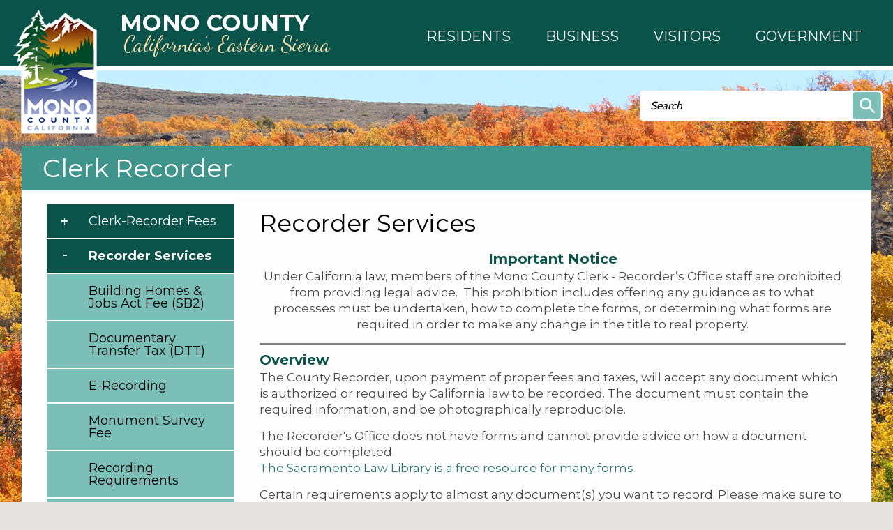

--- FILE ---
content_type: text/html; charset=utf-8
request_url: https://monocounty.ca.gov/clerk/page/recording-fees-and-information
body_size: 13657
content:
<!DOCTYPE html >
<!--[if IEMobile 7]><html id="html_background" class="iem7"><![endif]-->
<!--[if lte IE 6]><html id="html_background" class="lt-ie9 lt-ie8 lt-ie7"><![endif]-->
<!--[if (IE 7)&(!IEMobile)]><html id="html_background" class="lt-ie9 lt-ie8"><![endif]-->
<!--[if IE 8]><html id="html_background" class="lt-ie9"><![endif]-->
<!--[if (gte IE 9)|(gt IEMobile 7)]><!--><html id="html_background" lang="en" ><!--<![endif]-->

<head >
    <!-- add meta tags to ensure responsive design works in mobile browsers -->
    <meta charset="utf-8" />
    <meta http-equiv="x-ua-compatible" content="ie=edge" />
    <meta name="MobileOptimized" content="width" />
    <meta name="HandheldFriendly" content="true" />
    <meta name="viewport" content="width=device-width, initial-scale=1" />
    <!--[if IEMobile]><meta http-equiv="cleartype" content="on" /><![endif]-->
	
    <title>Recorder Services | Mono County California</title>
    <link type="text/css" rel="stylesheet" href="https://monocounty.ca.gov/sites/default/files/css/css_xE-rWrJf-fncB6ztZfd2huxqgxu4WO-qwma6Xer30m4.css" media="all" />
<link type="text/css" rel="stylesheet" href="https://monocounty.ca.gov/sites/default/files/css/css_Eo0Dzm017acuS1gIOB7ZZYmFv8SRKg5v8NYcPtjpZyE.css" media="all" />
<link type="text/css" rel="stylesheet" href="https://monocounty.ca.gov/sites/default/files/css/css_x4OMiSA2k6ftSdsCj1pi1wbbgi9qYOmC4sW2pMtOmKM.css" media="all" />
<link type="text/css" rel="stylesheet" href="https://monocounty.ca.gov/sites/default/files/css/css_Sh0MmV2YeiXe5v4HgEfI0ZsXR2yYGK2_8TzAFBX8MQs.css" media="all" />
    <script type="text/javascript" src="https://monocounty.ca.gov/sites/default/files/js/js_YD9ro0PAqY25gGWrTki6TjRUG8TdokmmxjfqpNNfzVU.js"></script>
<script type="text/javascript" src="https://monocounty.ca.gov/sites/default/files/js/js_SirS8aCh827FQ9tZGAAgXl36duM5h8ZCCtAouMZuu34.js"></script>
<script type="text/javascript" src="https://monocounty.ca.gov/sites/default/files/js/js_-vBzY-96n85NVkHPO5T6NrbsDm8L6b5KrwlYv2svBK8.js"></script>
<script type="text/javascript">
<!--//--><![CDATA[//><!--
(function(i,s,o,g,r,a,m){i["GoogleAnalyticsObject"]=r;i[r]=i[r]||function(){(i[r].q=i[r].q||[]).push(arguments)},i[r].l=1*new Date();a=s.createElement(o),m=s.getElementsByTagName(o)[0];a.async=1;a.src=g;m.parentNode.insertBefore(a,m)})(window,document,"script","https://monocounty.ca.gov/sites/default/files/googleanalytics/analytics.js?t3xnih","ga");ga("create", "UA-22821328-1", {"cookieDomain":"auto"});ga("send", "pageview");
//--><!]]>
</script>
<script type="text/javascript" src="https://monocounty.ca.gov/sites/default/files/js/js_B5nzu5DHTHIMfheNF_pfIARWtbk66RdxA0cEdVyhSBQ.js"></script>
<script type="text/javascript">
<!--//--><![CDATA[//><!--
jQuery.extend(Drupal.settings, {"basePath":"\/","pathPrefix":"","setHasJsCookie":0,"ajaxPageState":{"theme":"aha_compass","theme_token":"bV-30O0VXhy8V_pxxB6nIWi19Bl8-o1qg7oIffjE98E","js":{"sites\/all\/themes\/aha_compass\/js\/view\/calendar.js":1,"sites\/all\/modules\/aha_fasttrack\/aha_fasttrack_lightbox.js":1,"misc\/jquery.js":1,"misc\/jquery-extend-3.4.0.js":1,"misc\/jquery-html-prefilter-3.5.0-backport.js":1,"misc\/jquery.once.js":1,"misc\/drupal.js":1,"sites\/all\/modules\/aha_simplenews_extras\/aha_simplenews_extras.form.js":1,"sites\/all\/modules\/aha_microsite\/aha_microsite.js":1,"sites\/all\/modules\/extlink\/extlink.js":1,"sites\/all\/modules\/aha_google_ical\/aha_google_ical.js":1,"sites\/all\/modules\/jquerymenu\/jquerymenu.js":1,"sites\/all\/modules\/lightbox2\/js\/lightbox.js":1,"sites\/all\/modules\/google_analytics\/googleanalytics.js":1,"0":1,"sites\/all\/themes\/aha_compass\/js\/global-nav-mega-responsive.js":1,"sites\/all\/themes\/aha_compass\/js\/search.js":1,"sites\/all\/themes\/aha_compass\/js\/jquery-menu.js":1,"sites\/all\/themes\/aha_compass\/js\/random.js":1,"sites\/all\/themes\/aha_compass\/js\/search-page.js":1,"sites\/all\/themes\/aha_compass\/js\/monocounty.js":1,"sites\/all\/themes\/aha_compass\/js\/min-height.js":1,"sites\/all\/themes\/aha_compass\/js\/general-plan.js":1,"sites\/all\/themes\/aha_compass\/js\/relocate.js":1,"sites\/all\/themes\/aha_compass\/js\/minwidth.js":1,"sites\/all\/themes\/aha_compass\/js\/accessibility-mega-menu.js":1,"sites\/all\/themes\/aha_compass\/js\/table.js":1,"sites\/all\/themes\/aha_compass\/js\/responsive-alerts.js":1,"sites\/all\/themes\/aha_compass\/js\/respond.min.js":1},"css":{"modules\/system\/system.base.css":1,"modules\/system\/system.menus.css":1,"modules\/system\/system.messages.css":1,"modules\/system\/system.theme.css":1,"sites\/all\/modules\/simplenews\/simplenews.css":1,"sites\/all\/modules\/calendar\/css\/calendar_multiday.css":1,"sites\/all\/modules\/date\/date_api\/date.css":1,"sites\/all\/modules\/date\/date_popup\/themes\/datepicker.1.7.css":1,"sites\/all\/modules\/date\/date_repeat_field\/date_repeat_field.css":1,"modules\/field\/theme\/field.css":1,"sites\/all\/modules\/logintoboggan\/logintoboggan.css":1,"modules\/node\/node.css":1,"modules\/search\/search.css":1,"modules\/user\/user.css":1,"sites\/all\/modules\/video_filter\/video_filter.css":1,"sites\/all\/modules\/extlink\/extlink.css":1,"sites\/all\/modules\/views\/css\/views.css":1,"sites\/all\/modules\/aha_fasttrack\/aha_fasttrack.css":1,"sites\/all\/modules\/ckeditor\/css\/ckeditor.css":1,"sites\/all\/modules\/ctools\/css\/ctools.css":1,"sites\/all\/modules\/jquerymenu\/jquerymenu.css":1,"sites\/all\/modules\/lightbox2\/css\/lightbox.css":1,"sites\/all\/modules\/taxonomy_access\/taxonomy_access.css":1,"sites\/all\/modules\/openlayers\/css\/openlayers.css":1,"sites\/all\/modules\/geofield\/includes\/behaviors\/css\/openlayers_behavior_geofield.css":1,"sites\/all\/modules\/print\/print_ui\/css\/print_ui.theme.css":1,"sites\/all\/modules\/addtoany\/addtoany.css":1,"sites\/all\/modules\/aha_simplenews_extras\/aha_simplenews_extras.css":1,"sites\/all\/themes\/aha_compass\/css\/style.css":1,"sites\/all\/themes\/aha_compass\/css\/custom.css":1,"sites\/all\/themes\/aha_compass\/css\/normalize.css":1}},"jquerymenu":{"hover":0,"animate":1,"edit_link":1},"lightbox2":{"rtl":0,"file_path":"\/(\\w\\w\/)public:\/","default_image":"\/sites\/all\/modules\/lightbox2\/images\/brokenimage.jpg","border_size":10,"font_color":"000","box_color":"fff","top_position":"","overlay_opacity":"0.8","overlay_color":"000","disable_close_click":1,"resize_sequence":0,"resize_speed":400,"fade_in_speed":400,"slide_down_speed":600,"use_alt_layout":0,"disable_resize":0,"disable_zoom":0,"force_show_nav":0,"show_caption":1,"loop_items":1,"node_link_text":"","node_link_target":0,"image_count":"Image !current of !total","video_count":"Video !current of !total","page_count":"Page !current of !total","lite_press_x_close":"press \u003Ca href=\u0022#\u0022 onclick=\u0022hideLightbox(); return FALSE;\u0022\u003E\u003Ckbd\u003Ex\u003C\/kbd\u003E\u003C\/a\u003E to close","download_link_text":"","enable_login":false,"enable_contact":false,"keys_close":"c x 27","keys_previous":"p 37","keys_next":"n 39","keys_zoom":"z","keys_play_pause":"32","display_image_size":"original","image_node_sizes":"()","trigger_lightbox_classes":"","trigger_lightbox_group_classes":"","trigger_slideshow_classes":"","trigger_lightframe_classes":"","trigger_lightframe_group_classes":"","custom_class_handler":0,"custom_trigger_classes":"","disable_for_gallery_lists":true,"disable_for_acidfree_gallery_lists":true,"enable_acidfree_videos":true,"slideshow_interval":5000,"slideshow_automatic_start":true,"slideshow_automatic_exit":true,"show_play_pause":true,"pause_on_next_click":false,"pause_on_previous_click":true,"loop_slides":false,"iframe_width":600,"iframe_height":400,"iframe_border":1,"enable_video":0,"useragent":"Mozilla\/5.0 (Macintosh; Intel Mac OS X 10_15_7) AppleWebKit\/537.36 (KHTML, like Gecko) Chrome\/131.0.0.0 Safari\/537.36; ClaudeBot\/1.0; +claudebot@anthropic.com)"},"openlayers":{"maps":{"openlayers-map":{"width":"100%","height":"200px","image_path":"sites\/all\/modules\/openlayers\/themes\/default_dark\/img\/","css_path":"sites\/all\/modules\/openlayers\/themes\/default_dark\/style.css","proxy_host":"","hide_empty_map":0,"center":{"initial":{"centerpoint":"0,0","zoom":"13"},"restrict":{"restrictextent":0,"restrictedExtent":""}},"behaviors":{"openlayers_behavior_geofield":{"geofield":""},"openlayers_behavior_navigation":{"zoomWheelEnabled":0,"zoomBoxEnabled":0,"documentDrag":0,"navigation":""},"openlayers_behavior_panzoom":{"panzoom":""},"openlayers_behavior_popup":{"layers":{"geofield_formatter":0},"panMapIfOutOfView":0,"keepInMap":1},"openlayers_behavior_keyboarddefaults":{"keyboarddefaults":""},"openlayers_behavior_layerswitcher":{"ascending":1,"sortBaseLayer":"0","roundedCorner":1,"roundedCornerColor":"#222222","maximizeDefault":0,"layerswitcher":""},"openlayers_behavior_attribution":{"separator":""},"openlayers_behavior_zoomtolayer":{"zoomtolayer":{"osm_mapnik":"osm_mapnik","geofield_formatter":"geofield_formatter"},"point_zoom_level":"14","zoomtolayer_scale":"1"}},"default_layer":"osm_mapnik","layers":{"geofield_formatter":{"layer_type":"openlayers_layer_type_raw","projection":"EPSG:900913","features":[],"layer_handler":"openlayers_raw","vector":true,"isBaseLayer":false,"serverResolutions":[156543.0339,78271.51695,39135.758475,19567.8792375,9783.93961875,4891.969809375,2445.9849046875,1222.9924523438,611.49622617188,305.74811308594,152.87405654297,76.437028271484,38.218514135742,19.109257067871,9.5546285339355,4.7773142669678,2.3886571334839,1.1943285667419,0.59716428337097,0.29858214169741,0.1492910708487,0.074645535424352],"resolutions":[156543.0339,78271.51695,39135.758475,19567.8792375,9783.93961875,4891.969809375,2445.9849046875,1222.9924523438,611.49622617188,305.74811308594,152.87405654297,76.437028271484,38.218514135742,19.109257067871,9.5546285339355,4.7773142669678,2.3886571334839,1.1943285667419,0.59716428337097,0.29858214169741,0.1492910708487,0.074645535424352],"base_url":null,"transitionEffect":"resize","weight":0,"title":"Placeholder for Geofield Formatter"},"osm_mapnik":{"isBaseLayer":true,"attribution":"\u0026copy;\u003Ca href=\u0022http:\/\/creativecommons.org\/licenses\/by-sa\/2.0\/\u0022\u003ECCBYSA\u003C\/a\u003E \u003Ca href=\u0022http:\/\/www.openstreetmap.org\/copyright\u0022\u003E\u0026copy; OpenStreetMap contributors\u003C\/a\u003E","projection":"EPSG:3857","layer_type":"openlayers_layer_type_xyz","url":"http:\/\/tile.openstreetmap.org\/${z}\/${x}\/${y}.png","wrapDateLine":true,"layer_handler":"xyz","sphericalMercator":true,"zoomOffset":0,"resolutions":[156543.0339,78271.51695,39135.758475,19567.8792375,9783.93961875,4891.969809375,2445.9849046875,1222.9924523438,611.49622617188,305.74811308594,152.87405654297,76.437028271484,38.218514135742,19.109257067871,9.5546285339355,4.7773142669678,2.3886571334839,1.1943285667419],"serverResolutions":[156543.0339,78271.51695,39135.758475,19567.8792375,9783.93961875,4891.969809375,2445.9849046875,1222.9924523438,611.49622617188,305.74811308594,152.87405654297,76.437028271484,38.218514135742,19.109257067871,9.5546285339355,4.7773142669678,2.3886571334839,1.1943285667419,0.59716428337097,0.29858214169741,0.1492910708487,0.074645535424352],"base_url":null,"transitionEffect":"resize","weight":0,"title":"OSM Mapnik"}},"layer_weight":{"properties_openlayers_1":"0","business_directory_openlayers_1":"0","geofield_formatter":"0","embedded_groups_openlayers_1":"0","embedded_pages_openlayers_1":"0","openlayers_geojson_picture_this":"0","parks_new_openlayers_1":"0","projects_new_openlayers_1":"0","openlayers_kml_example":"0"},"layer_styles":{"openlayers_kml_example":"0","openlayers_geojson_picture_this":"0","parks_new_openlayers_1":"0","projects_new_openlayers_1":"0","embedded_pages_openlayers_1":"0","embedded_groups_openlayers_1":"0","properties_openlayers_1":"0","business_directory_openlayers_1":"0","geofield_formatter":"default_marker_red"},"layer_styles_select":{"openlayers_kml_example":"0","openlayers_geojson_picture_this":"0","parks_new_openlayers_1":"0","projects_new_openlayers_1":"0","embedded_pages_openlayers_1":"0","embedded_groups_openlayers_1":"0","properties_openlayers_1":"0","business_directory_openlayers_1":"0","geofield_formatter":"default_marker_blue"},"layer_activated":{"geofield_formatter":"geofield_formatter","openlayers_kml_example":0,"openlayers_geojson_picture_this":0,"parks_new_openlayers_1":0,"projects_new_openlayers_1":0,"embedded_pages_openlayers_1":0,"embedded_groups_openlayers_1":0,"properties_openlayers_1":0,"business_directory_openlayers_1":0},"layer_switcher":{"geofield_formatter":0,"openlayers_kml_example":0,"openlayers_geojson_picture_this":0,"parks_new_openlayers_1":0,"projects_new_openlayers_1":0,"embedded_pages_openlayers_1":0,"embedded_groups_openlayers_1":0,"properties_openlayers_1":0,"business_directory_openlayers_1":0},"projection":"EPSG:3857","displayProjection":"EPSG:4326","styles":{"default":{"pointRadius":"6","fillColor":"#888888","strokeColor":"#222222","strokeWidth":"4","fillOpacity":"0.5","strokeOpacity":"0.7"},"select":{"pointRadius":"6","fillColor":"#222222","strokeColor":"#888888","strokeWidth":"4","fillOpacity":"0.7","strokeOpacity":"0.8"},"temporary":{"pointRadius":"6","fillColor":"#888888","strokeColor":"#222222","strokeWidth":"4","fillOpacity":"0.5","strokeOpacity":"0.7"},"default_marker_red":{"externalGraphic":"https:\/\/monocounty.ca.gov\/sites\/all\/modules\/openlayers\/themes\/default_dark\/img\/marker-red.png","pointRadius":6,"fillColor":"#FFA500","strokeColor":"#FFA500","strokeWidth":3,"fillOpacity":0.25,"strokeOpacity":1,"strokeLinecap":"round","strokeDashstyle":"solid","graphicWidth":21,"graphicHeight":25,"graphicOpacity":1,"graphicXOffset":-10,"graphicYOffset":-25,"labelAlign":"cm"},"default_marker_blue":{"externalGraphic":"https:\/\/monocounty.ca.gov\/sites\/all\/modules\/openlayers\/themes\/default_dark\/img\/marker-blue.png","graphicWidth":21,"graphicHeight":25,"graphicXOffset":-10,"graphicYOffset":-25}},"map_name":"page_display_map","id":"openlayers-map","maxExtent":[-20037508.34,-20037508.34,20037508.34,20037508.34],"errors":false}}},"video_filter":{"url":{"ckeditor":"\/video_filter\/dashboard\/ckeditor"},"modulepath":"sites\/all\/modules\/video_filter"},"extlink":{"extTarget":"_blank","extClass":0,"extLabel":"(link is external)","extImgClass":0,"extSubdomains":1,"extExclude":"","extInclude":".*fileattachments.*","extCssExclude":"","extCssExplicit":"","extAlert":0,"extAlertText":"This link will take you to an external web site. We are not responsible for their content.","mailtoClass":0,"mailtoLabel":"(link sends e-mail)"},"googleanalytics":{"trackOutbound":1,"trackMailto":1,"trackDownload":1,"trackDownloadExtensions":"7z|aac|arc|arj|asf|asx|avi|bin|csv|doc|docx|exe|flv|gif|gz|gzip|hqx|jar|jpe?g|js|mp(2|3|4|e?g)|mov(ie)?|msi|msp|pdf|phps|png|ppt|pptx|qtm?|ra(m|r)?|sea|sit|tar|tgz|torrent|txt|wav|wma|wmv|wpd|xls|xlsx|xml|z|zip"},"urlIsAjaxTrusted":{"\/clerk\/page\/recording-fees-and-information":true}});
//--><!]]>
</script>
</head>
<body id="background" class="html not-front not-logged-in one-sidebar sidebar-first page-node page-node- page-node-9317 node-type-page taxterm-clerk taxterm-name-clerkrecorder taxterm-tid-417 taxterm-name-webpage taxterm-tid-47 taxterm-name-contactinformation taxterm-tid-58 taxterm-name-embedpages taxterm-tid-53 taxterm-name-menusettings taxterm-tid-60 page-clerk-page-recording-fees-and-information" >
    <div id="skip-link" role="complementary">
    	<a href="#main-content" class="element-invisible element-focusable">Skip to main content</a>
    </div>
        
<div class="page-outer" role="region" aria-label="Page Content">

  <a class="mobile-nav-toggle" role="button" aria-haspopup="true" aria-expanded="false" tabindex="3" title="Navigation Menu"></a>
  <div class="mobile-subnav-placeholder"></div> 

	<!-- START CONTAINER 1-->
    <div class="container1-wrapper">
        <div class="container1">
                            <div class="logo-wrapper">
                    <a href="/" title="Home" rel="home" id="logo">
                        <img src="https://monocounty.ca.gov/sites/all/themes/aha_compass/logo.png" alt="Home" />
                        <div class="logo-text-wrapper" role="heading" aria-level="1">
                            <span class="logo-text logo-text__city">Mono County</span>
                            <span class="logo-text logo-text__state">California’s Eastern Sierra</span>
                        </div>
                    </a>
                </div>
                                                    <div class="global-nav-mega-wrapper">
                	<!-- Uncomment out the below line to switch to a custom design with mega menus -->
					<div id="search-catcher"></div>
                      <div class="region region-global-nav-mega">
    <div id="block-views-mega-menu-node-block" class="block block-views">
    <div class='block-header'>
                            </div>
    <div class="block-content">
    	<div class="view view-mega-menu-node view-id-mega_menu_node view-display-id-block view-dom-id-7d3bdd3624de415efa910dde21afe0c5">
        
  
  
      <div class="view-content">
        <div class="views-row views-row-1 views-row-odd views-row-first views-row-last">
      
  <div class="views-field views-field-body">        <div class="field-content"><nav id="mega_menu">
	<ul id="top_level_mega" class="hover_effect" role="menu">
		<li class="mega_link mega_link_1 aha-focus">
		    <a role="button" aria-haspopup="true" aria-expanded="false">
		    	<span class="mega-title mega-title-line1">Residents</span>
                <span class="mega-title mega-title-line2"></span>
            </a>
            <div class="hover_effect mega_hover_wrapper">
				<p class="mega_hide">Column 1</p>
<ul class="column column_1"><li><strong>COMMUNITY INTERESTS</strong></li>
<li><a href="/business/mono-county">About Mono County</a></li>
<li><a href="/public-health/page/mono-county-access-functional-needs-afn-registry">Access &amp; Functional Needs</a></li>
<li><a href="/broadband">Broadband / Digital 395</a></li>
<li><a href="https://on.mono.ca.gov/SuddenlinkEscalation">Suddenlink Issue Escalation</a></li>
<li><a href="/facilities/page/community-centers">Community Centers</a></li>
<li><a href="https://ready.mono.ca.gov/">Ready.mono</a></li>
<li><a href="/roads/page/county-road-closures">Road Closures</a></li>
<li><a href="/community-development/page/short-termtransient-rentals">Short-Term / Transient Rentals</a></li>
<li><a href="/roads/page/snow-removal-county-road-maintenance">Snow Removal</a></li>
<li><a href="/solid-waste">Trash &amp; Recycling</a></li>
<li><a href="https://www.monocounty.org/things-to-do/"><strong>Recreation</strong></a></li>
<li><a href="https://www.mammothtrails.org">Mammoth Lakes Trail System</a></li>
<li><a href="/facilities/page/parks-recreation-areas">Parks &amp; Recreation Areas</a></li>
<li><a href="/cao/page/special-events">Special Events</a></li>
<li><a href="/sustainable-recreation">Sustainable Recreation</a></li>
<li> </li>
</ul><p class="mega_hide">Column 2</p>
<ul class="column column_2"><li><strong>CIVIC RESOURCES</strong></li>
<li><a href="https://redistricting.monocounty.ca.gov">2021 Supervisorial Redistricting</a><br />
	 </li>
<li><a href="/bos">Your Representatives</a></li>
<li><a href="/elections">Elections</a></li>
<li><a href="https://www.townofmammothlakes.ca.gov">Town of Mammoth Lakes</a></li>
<li><a href="http://www.esusd.org">Eastern Sierra Unified School District.</a></li>
<li><a href="http://www.mammothusd.org">Mammoth Unified School District</a></li>
</ul><p class="mega_hide">Column 3</p>
<ul class="column column_3"><li><strong>COUNTY RESOURCES</strong></li>
<li><a href="/it/page/physical-addressing">Addressing</a></li>
<li><a href="/animal">Animal Control</a></li>
<li><a href="/behavioral-health">Behavioral Health</a></li>
<li><a href="/building/page/building-permit-applications-0">Building Permits</a></li>
<li><a href="/facilities/page/cemeteries">Cemeteries</a></li>
<li><a href="/child-support">Child Support Services</a></li>
<li><a href="https://www.first5mono.org/" target="_blank">First 5</a></li>
<li><a href="/planning/page/general-plan">General Plan</a></li>
<li><a href="https://www.monocounty.ca.gov/HHS">Health and Human Services</a></li>
<li><a href="https://gis.mono.ca.gov">Mapping (GIS)</a></li>
<li><a href="/rpac ">RPACs</a></li>
<li><a href="/sheriff">Sheriff</a></li>
<li><a href="/tax">Tax Bills</a></li>
<li><a href="http://www.inyocounty.us/vso/">Veterans Services</a></li>
<li><a href="/clerk/page/vital-records">Vital Records</a></li>
</ul><p class="mega_hide">Column 4</p>
<ul class="column column_4"><li><a href="/calendar"><strong>County Calendar</strong></a></li>
<li> </li>
<li><a href="/jobs"><strong>Mono County Jobs</strong></a></li>
<li> </li>
<li><a href="/stay-connected"><strong>Newsletter Subscriptions</strong></a></li>
<li> </li>
<li><a href="/news"><strong>News &amp; Information</strong></a></li>
</ul>			</div>
		</li>
		<li class="mega_link mega_link_2 aha-focus">
			<a role="button" aria-haspopup="true" aria-expanded="false">
			    <span class="mega-title mega-title-line1">Business</span>
                <span class="mega-title mega-title-line2"></span>
            </a>
            <div class="hover_effect mega_hover_wrapper">
				<p class="mega_hide">Column 1</p>
<ul class="column column_1"><li><a href="/business"><strong>Business Development</strong></a></li>
<li><a href="/business/page/open">Open a Business</a></li>
<li><a href="/business/support">Business Support</a></li>
<li><a href="/business/financing">Business Financing</a></li>
<li><a href="/business/incentives">Business Incentives</a></li>
<li><a href="/business/workforce-services">Workforce Services</a></li>
<li> </li>
<li><strong>RELOCATE HERE</strong></li>
<li><a href="/business/mono-county">Why Mono County</a></li>
</ul><p class="mega_hide">Column 2</p>
<ul class="column column_2"><li><a href="/"><strong>CHAMBERS OF COMMERCE</strong></a></li>
<li><a href="http://www.northernmonochamber.com/">Northern Mono</a></li>
<li><a href="http://www.bridgeportcalifornia.com/">Bridgeport</a></li>
<li><a href="http://leevining.com/">Lee Vining</a></li>
<li><a href="http://junelakeloop.org/">June Lake Loop</a></li>
<li><a href="http://www.mammothlakeschamber.org/">Mammoth Lakes</a></li>
</ul><p class="mega_hide">Column 3</p>
<ul class="column column_3"><li><strong>COUNTY RESOURCES</strong></li>
<li><a href="/it/page/physical-addressing">Addressing</a></li>
<li><a href="/rfps">Bids and RFPs</a></li>
<li><a href="/Broadband">Broadband &amp; Digital 395</a></li>
<li><a href="https://on.mono.ca.gov/SuddenlinkEscalation">Suddenlink Issue Escalation</a></li>
<li><a href="/building/page/building-permit-applications-0">Building Permits</a></li>
<li><a href="/tax/page/business-license-application">Business Licenses</a></li>
<li><a href="/cao/page/community-centers">Community Centers</a></li>
<li><a href="/economic">Economic Development</a></li>
<li><a href="/clerk/page/fictitious-business-name-statement-fbn">Fictitious Business Name</a></li>
<li><a href="/economic/page/filming-mono-county">Film Permits</a></li>
<li><a href="/environmental-health/page/food">Food Management</a></li>
<li><a href="https://gis.mono.ca.gov">Mapping (GIS)</a></li>
<li><a href="/cao/page/special-events">Special Events</a></li>
<li><a href="https://library.municode.com/ca/mono_county/codes/code_of_ordinances?nodeId=TIT19ZO">Land Use / Zoning</a></li>
</ul><p class="mega_hide">Column 4</p>
<ul class="column column_4"></ul>			</div>
		</li>
		<li class="mega_link mega_link_3 aha-focus">
			<a role="button" aria-haspopup="true" aria-expanded="false">
			    <span class="mega-title mega-title-line1">Visitors</span>
                <span class="mega-title mega-title-line2"></span>
            </a>
            <div class="hover_effect mega_hover_wrapper">
				<p class="mega_hide">Column 1</p>
<ul class="column column_1"><li><strong><a href="/">VISITOR INFO</a></strong></li>
<li><a href="https://www.monocounty.org">Mono County</a></li>
<li><a href="https://www.visitmammoth.com">Town of Mammoth Lakes</a></li>
<li><a href="https://www.monocounty.ca.gov/business/mono-county">About Mono County</a></li>
<li> </li>
<li><strong><a href="/">SOCIAL MEDIA</a></strong></li>
<li><a href="https://www.facebook.com/countyofmono/">Mono County Official Facebook</a></li>
<li><a href="https://www.instagram.com/monocountyofficial/">Mono County Official Instagram</a></li>
<li><a href="https://www.facebook.com/VisitEasternSierra/">Mono County Tourism Facebook</a></li>
<li><a href="https://www.facebook.com/MonoSheriff/">Sheriff Facebook</a></li>
</ul><p class="mega_hide"><strong>Column 2</strong></p>
<ul class="column column_2"><li><strong>COMMUNITY INTERESTS</strong></li>
<li><a href="/broadband">Broadband / Digital 395</a></li>
<li><a href="/cao/page/community-centers">Community Centers</a></li>
<li><a href="/roads/page/county-road-closures">Road Closures</a></li>
<li><a href="/community-development/page/short-termtransient-rentals">Short-Term / Transient Rentals</a></li>
<li><a href="/roads/page/snow-removal-county-road-maintenance">Snow Removal</a></li>
<li><a href="/solid-waste">Trash &amp; Recycling</a></li>
<li> </li>
<li><a href="https://www.monocounty.org/things-to-do/"><strong>Recreation</strong></a></li>
<li><a href="https://www.mammothtrails.org">Mammoth Lakes Trail System</a></li>
<li><a href="/facilities/page/parks-recreation-areas">Parks &amp; Recreation Areas</a></li>
<li> </li>
</ul><p class="mega_hide"><strong>Column 3</strong></p>
<ul class="column column_3"><li><strong>COUNTY RESOURCES</strong></li>
<li><a href="/cao/page/community-centers">Community Centers</a></li>
<li><a href="/contact">Contact the County</a></li>
<li><a href="/jobs">Job Opportunities</a></li>
<li><a href="https://gis.mono.ca.gov">Mapping (GIS)</a></li>
<li><a href="/directory">Staff Directory</a></li>
<li><a href="/services">Services Director</a></li>
<li><a href="https://library.municode.com/ca/mono_county/codes/code_of_ordinances">County Codes</a></li>
<li><a href="/calendar">Events</a></li>
<li><a href="/news">News</a></li>
</ul><p class="mega_hide"><strong>Column 4</strong></p>
<ul class="column column_4"><li><a href="/calendar"><strong>County Calendar</strong></a></li>
<li> </li>
<li><a href="/jobs"><strong>Mono County Jobs</strong></a></li>
<li> </li>
<li><a href="/stay-connected"><strong>Newsletter Subscriptions</strong></a></li>
<li> </li>
<li><a href="/news"><strong>News &amp; Information</strong></a></li>
</ul>			</div>
		</li>
		<li class="mega_link mega_link_4 aha-focus">
			<a role="button" aria-haspopup="true" aria-expanded="false">
			    <span class="mega-title mega-title-line1">Government</span>
                <span class="mega-title mega-title-line2"></span>
            </a>
            <div class="hover_effect mega_hover_wrapper">
				<p class="mega_hide">Column 1</p>
<ul class="column column_1"><li><strong><a href="/bos">Board of Supervisors</a></strong></li>
<li><a href="/rpac"><strong>RPACs</strong></a></li>
<li><a href="https://library.municode.com/ca/mono_county/codes/code_of_ordinances"><strong>County Code</strong></a></li>
<li><strong>BOARDS AND COMMITTEES</strong></li>
<li><a href="/aluc">Airport Land Use Commission</a></li>
<li><a href="/assessment-appeals">Assessment Appeals Board</a></li>
<li><a href="/behavioral-health/page/advisory-board">Behavioral Health Advisory Board</a></li>
<li><a href="/capc">Child Abuse Prevention Council</a></li>
<li><a href="/cpt">Collaborative Planning Team</a></li>
<li><a href="/page/special-districts-and-service-areas">Special Districts and Service Areas</a></li>
<li><a href="https://www.first5mono.org/" target="_blank">First 5 Commission</a></li>
</ul><p class="mega_hide">Column 2</p>
<ul class="column column_2"><li><strong>BOARDS AND COMMITTEES</strong></li>
<li><a href="/housing-authority">Housing Authority</a></li>
<li><a href="/ldtac">Land Development Technical Advisory Committee</a></li>
<li><a href="/lafco">Local Agency Formation Commission</a></li>
<li><a href="/ltc">Local Transportation Commission</a></li>
<li><a href="/lvhac">Long Valley HAC</a></li>
<li><a href="/planning-commission">Planning Commission</a></li>
<li><a href="/solid-waste/page/solid-waste-task-force">Solid Waste Task Force</a></li>
<li><a href="/tourismcommission">Tourism &amp; Film Commission</a></li>
<li><a href="/tri-valley-groundwater">Tri-Valley Groundwater Management District</a></li>
<li><a href="/wcdrc">Wheeler Crest Design Review Committee</a></li>
</ul><p class="mega_hide">Column 3</p>
<ul class="column column_3"><li><strong>DEPARTMENTS</strong></li>
<li><a href="/cao">Administration</a></li>
<li><a href="https://www.inyocounty.us/services/agriculture">Ag Commissioner</a></li>
<li><a href="/animal">Animal Services</a></li>
<li><a href="/assessor">Assessor</a></li>
<li><a href="/auditor">Auditor - Controller</a></li>
<li><a href="/behavioral-health">Behavioral Health</a></li>
<li><a href="/child-support">Child Support Services</a></li>
<li><a href="/clerk">Clerk Recorder</a></li>
<li><a href="/community-development">Community Development</a></li>
<li><a href="/counsel">County Counsel</a></li>
<li><a href="/da">District Attorney</a></li>
<li><a href="/economic">Economic Development</a></li>
<li><a href="/elections">Elections</a></li>
<li><a href="/ems">EMS</a></li>
</ul><p class="mega_hide">Column 4</p>
<ul class="column column_4"><li><strong>DEPARTMENTS</strong></li>
<li><a href="/environmental-health">Environmental Health</a></li>
<li><a href="https://www.monocounty.ca.gov/HHS">Health and Human Services</a></li>
<li><a href="/hr">Human Resources</a></li>
<li><a href="/it">Information Technology</a></li>
<li><a href="/probation">Probation</a></li>
<li><a href="/publicworks">Public Works</a></li>
<li><a href="/sheriff">Sheriff - Coroner</a></li>
<li><a href="/tax">Treasurer - Tax Collector</a></li>
<li><a href="http://www.inyocounty.us/vso/">Veteran Services</a></li>
<li><a href="https://www.monocounty.ca.gov/wildfire">Wildfire Mitigation</a></li>
<li><a href="/workforce-services">Workforce Services</a></li>
</ul>			</div>
		</li>
    </ul>
</nav></div>  </div>  </div>
    </div>
  
  
  
  
  
  
</div>    </div>
</div>
  </div>
                </div>
                    </div>
        <div class="container1-ornament"></div>
    </div>
	<!-- END CONTAINER 1-->


	<!-- START CONTAINER 2-->
	<div class="container2-wrapper">
    	<div class="header-wrapper">  <div class="region region-header">
    <div id="block-search-form" class="block block-search">
    <div class='block-header'>
                            </div>
    <div class="block-content">
    	<form action="/clerk/page/recording-fees-and-information" method="post" id="search-block-form" accept-charset="UTF-8"><div><div class="container-inline">
     <!-- BAha change 20170911 - replace H2 tag with div tag to fix accessibility error of headers being out of sequence -->
    <div class="element-invisible">Search form</div>
    <div class="form-item form-type-textfield form-item-search-block-form">
  <label class="element-invisible" for="edit-search-block-form--2">Search </label>
 <input title="Enter the terms you wish to search for." type="text" id="edit-search-block-form--2" name="search_block_form" value="" size="15" maxlength="128" class="form-text" />
</div>
<div class="form-actions form-wrapper" id="edit-actions"><input type="submit" id="edit-submit" name="op" value="Search" class="form-submit" /></div><input type="hidden" name="form_build_id" value="form-yVBzqTzeZUDXS9uEGUg-40why7zQiaSN0RyhShgpobw" />
<input type="hidden" name="form_id" value="search_block_form" />
</div>
</div></form>    </div>
</div>
  </div>
</div>    	<div class="container2">
              <div class="region region-above-content">
    <div id="block-block-13" class="block block-block">
    <div class='block-header'>
                            </div>
    <div class="block-content">
    	<div class="view view-taxonomy-name-from-synonym view-id-taxonomy_name_from_synonym view-display-id-default view-dom-id-microsite_title">
        
  
  
      <div class="view-content">
        <div class="views-row views-row-1 views-row-odd views-row-first views-row-last">
      
  <div class="views-field views-field-name">        <span class="field-content microsite_name"><a href="/clerk">Clerk Recorder</a></span>  </div>  </div>
    </div>
  
  
  
  
  
  
</div>    </div>
</div>
  </div>
			            <div class="main-content-wrapper"><div class="main" role="main">
            	<!-- <div class="above-content-wrapper"> --><!--</div> -->            					                <div class="content-outer-border"><div class="content-inner-border">
                                                                                <a id="main-content"></a>
                    <div class="title-wrapper"><h1 id="page-title">Recorder Services</h1></div>                      <div class="region region-content">
    <div id="block-system-main" class="block block-system">
    <div class='block-header'>
                            </div>
    <div class="block-content">
    	
<div id="node-9317" class="node node-page clearfix" about="/clerk/page/recording-fees-and-information" typeof="sioc:Item foaf:Document">

      <span property="dc:title" content="Recorder Services" class="rdf-meta element-hidden"></span>
  


<div class="content_main">
<div class="field field-name-body field-type-text-with-summary field-label-hidden"><div class="field-items"><div class="field-item even" property="content:encoded"><h3 class="rtecenter"><strong>Important Notice</strong></h3>
<p class="rtecenter">Under California law, members of the Mono County Clerk - Recorder’s Office staff are prohibited from providing legal advice.  This prohibition includes offering any guidance as to what processes must be undertaken, how to complete the forms, or determining what forms are required in order to make any change in the title to real property.</p>
<hr /><h3><strong>Overview</strong></h3>
<p>The County Recorder, upon payment of proper fees and taxes, will accept any document which is authorized or required by California law to be recorded. The document must contain the required information, and be photographically reproducible. </p>
<p>The Recorder's Office does not have forms and cannot provide advice on how a document should be completed.<br /><a href="http://saclaw.org">The Sacramento Law Library is a free resource for many forms</a></p>
<p>Certain requirements apply to almost any document(s) you want to record. Please make sure to take these requirements into consideration as you prepare your document(s) for recording in order to facilitate timely recording of your document(s) and to avoid unnecessary penalties at recording time. <a href="/clerk/page/recording-requirements">See Recording Requirements for more information</a>.</p>
<p>We accept the following payment methods:</p>
<ul><li>Cash - (in person only and must be exact)</li>
<li>Check</li>
<li>Money Order</li>
<li>Credit Cards - (in person)</li>
</ul><p>Please make payments payable to Mono County Recorder.</p>
<p>Not-to-Exceed Checks are accepted when sending a request for information and/or documents for recording when you're unsure of the total cost to be charged. </p>
<p>Original recorded documents will be returned to the address indicated on the document (top left corner).</p>
<h3><strong>How to Record Documents</strong></h3>
<p>Once your document is prepared, we accept recordings in the following ways:</p>
<h6><strong>In-person</strong></h6>
<p>Call us at (760)932-5530 or email us at <a href="/cdn-cgi/l/email-protection#84e7e8e1f6eff6e1e7ebf6e0e1f6c4e9ebeaebaae7e5aae3ebf2bbf7f1e6eee1e7f0b9c5f4f4ebedeaf0e9e1eaf0a1b6b4d6e1f5f1e1f7f0a1b6b4f0eba1b6b4d6e1e7ebf6e0a1b6b4c0ebe7f1e9e1eaf0f7"><a href="&#109;&#97;&#105;&#108;&#116;&#111;&#58;&#99;&#108;&#101;&#114;&#107;&#114;&#101;&#99;&#111;&#114;&#100;&#101;&#114;&#64;&#109;&#111;&#110;&#111;&#46;&#99;&#97;&#46;&#103;&#111;&#118;">&#99;&#108;&#101;&#114;&#107;&#114;&#101;&#99;&#111;&#114;&#100;&#101;&#114;&#64;&#109;&#111;&#110;&#111;&#46;&#99;&#97;&#46;&#103;&#111;&#118;</a></a> to schedule an appointment. We highly suggest scheduling appointment to ensure shorter wait times.</p>
<p>Bring prepared documents and payment to our office during recording hours 9:00am - 3:00pm.</p>
<p>We are located at:</p>
<p class="rteindent1"><a href="https://www.google.com/maps/place/74+School+St,+Bridgeport,+CA+93517/@38.2571846,-119.22889,17z/data=!3m1!4b1!4m6!3m5!1s0x8097baca5416a6c3:0xe7ed07af82cccaa4!8m2!3d38.2571846!4d-119.22889!16s%2Fg%2F11gv0ctnz5?entry=ttu&amp;g_ep=EgoyMDI1MDIxMi4wIKXMDSoASAFQAw%3D%3D">74 N School Street</a></p>
<p class="rteindent1">Bridgeport, CA 93517</p>
<h6>By Mail</h6>
<p>Mail documents and payment to us at:</p>
<p class="rteindent1">Mono County Recorder</p>
<p class="rteindent1">P.O. Box 237</p>
<p class="rteindent1">Bridgeport, CA 93517</p>
<h6>By Parcel Service (UPS, FedEc, etc)</h6>
<p>Ship documents and payment to us at:</p>
<p class="rteindent1">Mono County Recorder</p>
<p class="rteindent1">74 School Street, Annex 1</p>
<p class="rteindent1">Bridgeport, CA 93517</p>
<h6>When submitting your document for recording please include:</h6>
<ul><li>Original signed document-a photocopy is not acceptable for recording</li>
<li>Payment for recording</li>
<li>Include a separate page with your contact information: name, phone number, and email address</li>
</ul><h6>Conformed Copies</h6>
<p>In addition to the above items, for a free conformed copy upon recording, please include a photocopy of the document and self-addressed-stamped-envelope.</p>
<hr /><h3><strong>Search Recorded and Filed Documents and Maps</strong></h3>
<p>The Mono County Recorder's Office has maintained copies of all recorded land transactions from 1861 to present. Recorded and filed documents and maps are public records, and they are available for public viewing in our office at no cost, but California law prohibits the display of recorded documents on the internet. </p>
<p>It is preferable for the individual to conduct all research. All Public Records are available for viewing in our office at no cost; we highly suggest scheduling an appointment to ensure uninterrupted time and space for your research. Email us at <a href="/cdn-cgi/l/email-protection#aac9c6cfd8c1d8cfc9c5d8cecfd8eac7c5c4c584c9cb84cdc5dc95d9dfc8c0cfc9de97ebdadac5c3c4dec7cfc4de8f989accc5d88f989afccbdfc6de8f989af8cfd9cfcbd8c9c2"><a href="&#109;&#97;&#105;&#108;&#116;&#111;&#58;&#99;&#108;&#101;&#114;&#107;&#114;&#101;&#99;&#111;&#114;&#100;&#101;&#114;&#64;&#109;&#111;&#110;&#111;&#46;&#99;&#97;&#46;&#103;&#111;&#118;">&#99;&#108;&#101;&#114;&#107;&#114;&#101;&#99;&#111;&#114;&#100;&#101;&#114;&#64;&#109;&#111;&#110;&#111;&#46;&#99;&#97;&#46;&#103;&#111;&#118;</a></a> to schedule an appointment.</p>
<p>The County Clerk - Recorder can assist with simple document searches and limited research. Research is performed on a first come first serve basis and when availability allows. For all requests please email the <a href="https://monocounty.ca.gov/sites/default/files/fileattachments/clerk_recorder/page/9317/official_record_copies_request_form_-_fillable.pdf">Official Record Copy Request form</a> to our office at <a href="/cdn-cgi/l/email-protection#ec8f80899e879e898f839e88899eac81838283c28f8dc28b839ad39f998e86898f98d1be899d99899f98c9dedc8a839ec9dedcbe899f898d9e8f84c9dedc8a839ec9dedc839ec9dedcaf839c95c9dedc838ac9dedc"><a href="&#109;&#97;&#105;&#108;&#116;&#111;&#58;&#99;&#108;&#101;&#114;&#107;&#114;&#101;&#99;&#111;&#114;&#100;&#101;&#114;&#64;&#109;&#111;&#110;&#111;&#46;&#99;&#97;&#46;&#103;&#111;&#118;">&#99;&#108;&#101;&#114;&#107;&#114;&#101;&#99;&#111;&#114;&#100;&#101;&#114;&#64;&#109;&#111;&#110;&#111;&#46;&#99;&#97;&#46;&#103;&#111;&#118;</a></a> with any information pertinent to the search.</p>
<p class="rteindent1">Research Fee: $150.00/hour - Payment for first hour due prior to research beginning.</p>
<p>Our office does not conduct title searches. If you require a title search, please contact a title company for title search services.</p>
</div></div></div><div style="clear:both;"></div>

<div id="embedded_pages_block"><div id="embedded_display_option_4"><div class="view view-embedded-pages view-id-embedded_pages view-display-id-block_4 view-dom-id-embedded_pages">
        
  
  
      <div class="view-content">
        <div class="views-row views-row-1 views-row-odd views-row-first views-row-last">
      
  <div class="views-field views-field-field-alternate-image">        <div class="field-content"></div>  </div>  
  <div class="views-field views-field-field-alternate-title">        <div class="field-content"><a href="/clerk/page/restrictive-covenant-modification">Restrictive Covenant Modification</a></div>  </div>  </div>
    </div>
  
  
  
  
  
  
</div></div></div><div class="related_info_block"><div class="related_info related_files"><h4>Supporting Documents</h4><div class="items fileattachments"><div class="filefield-file"><span class="file"><img class="file-icon" alt="PDF icon" title="application/pdf" src="/modules/file/icons/application-pdf.png" /> <a href="https://monocounty.ca.gov/sites/default/files/fileattachments/clerk_recorder/page/9317/official_record_copies_request_form_-_fillable.pdf" type="application/pdf; length=796394" title="official_record_copies_request_form_-_fillable.pdf">Official Record Copies Request Form</a></span> <span class="filefield file-size">(778 KB) </span></div><div class="filefield-file"><span class="file"><img class="file-icon" alt="PDF icon" title="application/pdf" src="/modules/file/icons/application-pdf.png" /> <a href="https://monocounty.ca.gov/sites/default/files/fileattachments/clerk_recorder/page/9317/cover_sheet_6-22.pdf" type="application/pdf; length=203301" title="cover_sheet_6-22.pdf">Sample Cover Page for Recording (Not a Requirement)</a></span> <span class="filefield file-size">(199 KB) </span></div><div class="filefield-file"><span class="file"><img class="file-icon" alt="PDF icon" title="application/pdf" src="/modules/file/icons/application-pdf.png" /> <a href="https://monocounty.ca.gov/sites/default/files/fileattachments/clerk_recorder/page/9317/mono_county_form_boe-502-a_for_2018.pdf" type="application/pdf; length=1290991" title="mono_county_form_boe-502-a_for_2018.pdf">Preliminary Change of Ownership Report</a></span> <span class="filefield file-size">(1 MB) </span></div></div></div></div>      <div class="link-wrapper">
      <ul class="links inline"><li class="print_html first last"><a href="/print/9317" title="Display a printer-friendly version of this page." class="print-page" onclick="window.open(this.href); return false" rel="nofollow"><img class="print-icon" typeof="foaf:Image" src="https://monocounty.ca.gov/sites/all/modules/print/icons/print_icon.png" width="16px" height="16px" alt="Printer-friendly version" title="Printer-friendly version" /></a></li>
</ul>    </div>
  
  
</div> 
</div>

    </div>
</div>
  </div>
                </div></div>
			</div></div>
        	<div class="sidebar-first-wrapper">  <div class="region region-sidebar-first">
    <div id="block-jquerymenu-92" class="block block-jquerymenu">
    <div class='block-header'>
                            </div>
    <div class="block-content">
    	<!--[if IE]><div class="ie"><![endif]--><ul class="menu jquerymenu"><li  class="parent closed first"><span class="parent closed first"></span><a href="/clerk/page/clerk-recorder-fees">Clerk-Recorder Fees</a><ul><li  class="first last"><a href="/clerk/page/fee-calculator" title="Fee Calculator">Fee Calculator</a></li></ul></li><li  class="parent open active-trail active"><span class="parent open active-trail active"></span><a href="/clerk/page/recording-fees-and-information" class="active">Recorder Services</a><ul><li  class="first"><a href="/clerk/page/building-homes-jobs-act-fee-sb2-gc273881">Building Homes &amp; Jobs Act Fee (SB2)</a></li><li ><a href="/clerk/page/documentary-transfer-tax-dtt">Documentary Transfer Tax (DTT)</a></li><li ><a href="/clerk/page/recorders-office-offers-e-recording">E-Recording</a></li><li ><a href="/clerk/page/monument-survey-fee">Monument Survey Fee</a></li><li ><a href="/clerk/page/recording-requirements">Recording Requirements</a></li><li  class="last"><a href="/clerk/page/restrictive-covenant-modification" title="Restrictive Covenant Modification">Restrictive Covenant Modification</a></li></ul></li><li  class="parent closed"><span class="parent closed"></span><a href="/clerk/page/vital-records">Vital Records</a><ul><li  class="first"><a href="/clerk/page/birth-certificate-application">Birth Records</a></li><li ><a href="/clerk/page/death-certificate-application">Death Records</a></li><li  class="last"><a href="/clerk/page/marriage-certificate-application">Marriage Records</a></li></ul></li><li  class="parent closed"><span class="parent closed"></span><a href="/clerk/page/clerk-recorder-resources">Clerk Services</a><ul><li  class="first"><a href="/clerk/page/fictitious-business-name-statement-fbn">Fictitious Business Name</a></li><li  class="parent closed"><span class="parent closed"></span><a href="/clerk/page/marriages">Marriages</a><ul><li  class="first"><a href="/clerk/page/commissioner-day">Commissioner for the Day</a></li><li ><a href="/clerk/page/marriage-ceremonies">Marriage Ceremonies</a></li><li  class="last"><a href="/clerk/page/marriage-license-application-template">Marriage Licenses</a></li></ul></li><li ><a href="/clerk/page/notary-services">Notary Services</a></li><li  class="parent closed last"><span class="parent closed last"></span><a href="/clerk/page/professional-registrations">Professional Registrations</a><ul><li  class="first"><a href="/clerk/page/mono-county-clerk-legal-document-assistant">Legal Document Assistant</a></li><li ><a href="/clerk/page/process-server">Process Server</a></li><li  class="last"><a href="/clerk/page/mono-county-clerk-unlawful-detainer-assistant">Unlawful Detainer Assistant</a></li></ul></li></ul></li><li  class="last"><a href="/clerk/page/2017-fish-and-wildlife-ceqa-filing" title="CEQA Filing">Environmental Notices and Fees</a></li></ul><!--[if IE]></div><![endif]-->    </div>
</div>
<div id="block-block-3" class="block block-block">
    <div class='block-header'>
                            <h2>Contact Information</h2>
                    </div>
    <div class="block-content">
    	<div class="view view-contact-info-block view-id-contact_info_block view-display-id-block_1 view-dom-id-custom_contact">
        
  
  
      <div class="view-content">
        <div class="views-row views-row-1 views-row-odd views-row-first views-row-last">
      
  <div class="views-field views-field-field-custom-contact-text">        <div class="field-content"><p>Clerk-Recorder-Registrar</p>
<p>Address:<br />
74 N. School Street, Annex I<br />
PO Box 237<br />
Bridgeport, CA 93517</p>
<p>o. (760) 932-5530<br />
f.  (760) 932-5531</p>
<p>Email: <a href="&#109;&#97;&#105;&#108;&#116;&#111;&#58;&#99;&#108;&#101;&#114;&#107;&#114;&#101;&#99;&#111;&#114;&#100;&#101;&#114;&#64;&#109;&#111;&#110;&#111;&#46;&#99;&#97;&#46;&#103;&#111;&#118;">&#99;&#108;&#101;&#114;&#107;&#114;&#101;&#99;&#111;&#114;&#100;&#101;&#114;&#64;&#109;&#111;&#110;&#111;&#46;&#99;&#97;&#46;&#103;&#111;&#118;</a></p>
</div>  </div>  </div>
    </div>
  
  
  
  
  
  
</div>    </div>
</div>
  </div>
</div>     	</div>
	</div>
	<!-- END CONTAINER 2-->


	<!-- START CONTAINER 3-->
    <div class="container3-wrapper">
    	<div class="container3">
    		    		<div class="footer-wrapper">  <div class="region region-footer">
    <div id="block-block-74" class="block block-block">
    <div class='block-header'>
                            </div>
    <div class="block-content">
    	<p><a href="https://www.govtech.com/dc/digital-counties/Digital-Counties-Survey-2020--Winners-Announced.html" target="_blank"><img src="https://monocounty.ca.gov/sites/default/files/styles/full_node_primary/public/imageattachments/it/page/31023/cdg20-digcounties-winner-badge-1024x512.jpg?itok=L5deYneB" alt="Digital Counties Winner 2020 logo" width="400" height="200" /></a></p>
    </div>
</div>
<div id="block-menu-block-2" class="block block-menu-block">
    <div class='block-header'>
                            </div>
    <div class="block-content">
    	<div class="menu-block-wrapper menu-block-2 menu-name-menu--utility-links-menu parent-mlid-0 menu-level-1">
  <ul class="menu"><li class="first leaf menu-mlid-611"><a href="/">Home</a></li>
<li class="leaf menu-mlid-13321"><a href="/contact">Contact Us</a></li>
<li class="leaf menu-mlid-613"><a href="/sitemap">Sitemap</a></li>
<li class="last leaf menu-mlid-614"><a href="/user/login?current=node/9317">Staff Login</a></li>
</ul></div>
    </div>
</div>
<div id="block-block-51" class="block block-block">
    <div class='block-header'>
                            </div>
    <div class="block-content">
    	<div id="google_translate_element"></div><script data-cfasync="false" src="/cdn-cgi/scripts/5c5dd728/cloudflare-static/email-decode.min.js"></script><script type="text/javascript">
function googleTranslateElementInit() {
  new google.translate.TranslateElement({pageLanguage: 'en', includedLanguages: 'de,es,fr,hi,it,ko,ru,vi,zh-CN', layout: google.translate.TranslateElement.InlineLayout.SIMPLE}, 'google_translate_element');
}
</script><script type="text/javascript" src="//translate.google.com/translate_a/element.js?cb=googleTranslateElementInit"></script>    </div>
</div>
<div id="block-block-4" class="block block-block">
    <div class='block-header'>
                            </div>
    <div class="block-content">
    	<div id="site_credits"><a href="http://www.municodeweb.com" target="_blank">a municode design</a></div>    </div>
</div>
  </div>
</div>    	</div>
    </div>
	<!-- END CONTAINER 3-->
    <div id="image-preloader">
       <span id="preload-01"></span>
       <span id="preload-02"></span>
       <span id="preload-03"></span>
       <span id="preload-04"></span>
       <span id="preload-05"></span>
    </div>

</div> <!-- page-outer -->

    <script type="text/javascript" src="https://monocounty.ca.gov/sites/default/files/js/js_DcbFfLsEqcPVyo5iPXW8AGevNNB0MqNgo6Ni7lkuTlw.js"></script>
<script defer src="https://static.cloudflareinsights.com/beacon.min.js/vcd15cbe7772f49c399c6a5babf22c1241717689176015" integrity="sha512-ZpsOmlRQV6y907TI0dKBHq9Md29nnaEIPlkf84rnaERnq6zvWvPUqr2ft8M1aS28oN72PdrCzSjY4U6VaAw1EQ==" data-cf-beacon='{"version":"2024.11.0","token":"dcaca261c67f4d84812e8196c6056f4f","server_timing":{"name":{"cfCacheStatus":true,"cfEdge":true,"cfExtPri":true,"cfL4":true,"cfOrigin":true,"cfSpeedBrain":true},"location_startswith":null}}' crossorigin="anonymous"></script>
</body><!-- END OF PAGE -->
</html>


--- FILE ---
content_type: text/plain
request_url: https://www.google-analytics.com/j/collect?v=1&_v=j102&a=749326329&t=pageview&_s=1&dl=https%3A%2F%2Fmonocounty.ca.gov%2Fclerk%2Fpage%2Frecording-fees-and-information&ul=en-us%40posix&dt=Recorder%20Services%20%7C%20Mono%20County%20California&sr=1280x720&vp=1280x720&_u=IEBAAEABAAAAACAAI~&jid=1625576427&gjid=120121751&cid=1643958648.1769369516&tid=UA-22821328-1&_gid=833894841.1769369516&_r=1&_slc=1&z=440731041
body_size: -286
content:
2,cG-2NQL30DKE0